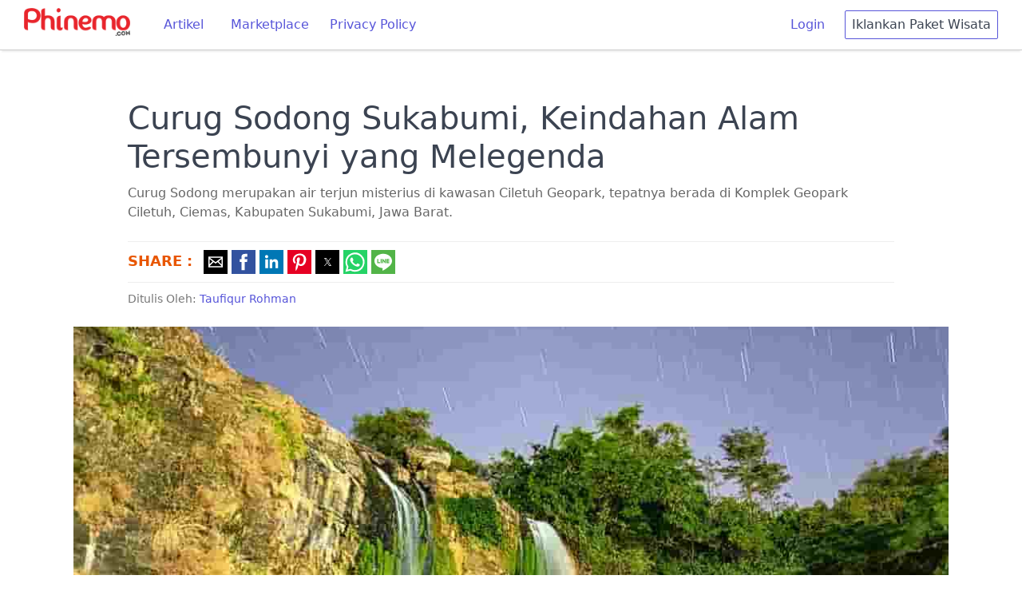

--- FILE ---
content_type: text/html; charset=utf-8
request_url: https://phinemo.com/curug-sodong-sukabumi-keindahan-alam-tersembunyi-yang-melegenda/
body_size: 13063
content:
<!DOCTYPE html>
<html amp lang="id, in" i-amphtml-layout="" transformed="self;v=1">
<head><meta charset=utf-8><style amp-runtime="" i-amphtml-version=012510081644000>html{overflow-x:hidden!important}html.i-amphtml-fie{height:100%!important;width:100%!important}html:not([amp4ads]),html:not([amp4ads]) body{height:auto!important}html:not([amp4ads]) body{margin:0!important}body{-webkit-text-size-adjust:100%;-moz-text-size-adjust:100%;-ms-text-size-adjust:100%;text-size-adjust:100%}html.i-amphtml-singledoc.i-amphtml-embedded{-ms-touch-action:pan-y pinch-zoom;touch-action:pan-y pinch-zoom}html.i-amphtml-fie>body,html.i-amphtml-singledoc>body{overflow:visible!important}html.i-amphtml-fie:not(.i-amphtml-inabox)>body,html.i-amphtml-singledoc:not(.i-amphtml-inabox)>body{position:relative!important}html.i-amphtml-ios-embed-legacy>body{overflow-x:hidden!important;overflow-y:auto!important;position:absolute!important}html.i-amphtml-ios-embed{overflow-y:auto!important;position:static}#i-amphtml-wrapper{overflow-x:hidden!important;overflow-y:auto!important;position:absolute!important;top:0!important;left:0!important;right:0!important;bottom:0!important;margin:0!important;display:block!important}html.i-amphtml-ios-embed.i-amphtml-ios-overscroll,html.i-amphtml-ios-embed.i-amphtml-ios-overscroll>#i-amphtml-wrapper{-webkit-overflow-scrolling:touch!important}#i-amphtml-wrapper>body{position:relative!important;border-top:1px solid transparent!important}#i-amphtml-wrapper+body{visibility:visible}#i-amphtml-wrapper+body .i-amphtml-lightbox-element,#i-amphtml-wrapper+body[i-amphtml-lightbox]{visibility:hidden}#i-amphtml-wrapper+body[i-amphtml-lightbox] .i-amphtml-lightbox-element{visibility:visible}#i-amphtml-wrapper.i-amphtml-scroll-disabled,.i-amphtml-scroll-disabled{overflow-x:hidden!important;overflow-y:hidden!important}amp-instagram{padding:54px 0 0!important;background-color:#fff}amp-iframe iframe{box-sizing:border-box!important}[amp-access][amp-access-hide]{display:none}[subscriptions-dialog],body:not(.i-amphtml-subs-ready) [subscriptions-action],body:not(.i-amphtml-subs-ready) [subscriptions-section]{display:none!important}amp-experiment,amp-live-list>[update]{display:none}amp-list[resizable-children]>.i-amphtml-loading-container.amp-hidden{display:none!important}amp-list [fetch-error],amp-list[load-more] [load-more-button],amp-list[load-more] [load-more-end],amp-list[load-more] [load-more-failed],amp-list[load-more] [load-more-loading]{display:none}amp-list[diffable] div[role="list"]{display:block}amp-story-page,amp-story[standalone]{min-height:1px!important;display:block!important;height:100%!important;margin:0!important;padding:0!important;overflow:hidden!important;width:100%!important}amp-story[standalone]{background-color:#000!important;position:relative!important}amp-story-page{background-color:#757575}amp-story .amp-active>div,amp-story .i-amphtml-loader-background{display:none!important}amp-story-page:not(:first-of-type):not([distance]):not([active]){transform:translateY(1000vh)!important}amp-autocomplete{position:relative!important;display:inline-block!important}amp-autocomplete>input,amp-autocomplete>textarea{padding:.5rem;border:1px solid rgba(0,0,0,.33)}.i-amphtml-autocomplete-results,amp-autocomplete>input,amp-autocomplete>textarea{font-size:1rem;line-height:1.5rem}[amp-fx^="fly-in"]{visibility:hidden}amp-script[nodom],amp-script[sandboxed]{position:fixed!important;top:0!important;width:1px!important;height:1px!important;overflow:hidden!important;visibility:hidden}[hidden]{display:none!important}.i-amphtml-element{display:inline-block}.i-amphtml-blurry-placeholder{transition:opacity .3s cubic-bezier(.0,.0,.2,1)!important;pointer-events:none}[layout=nodisplay]:not(.i-amphtml-element){display:none!important}.i-amphtml-layout-fixed,[layout=fixed][width][height]:not(.i-amphtml-layout-fixed){display:inline-block;position:relative}.i-amphtml-layout-responsive,[layout=responsive][width][height]:not(.i-amphtml-layout-responsive),[width][height][heights]:not([layout]):not(.i-amphtml-layout-responsive),[width][height][sizes]:not(img):not([layout]):not(.i-amphtml-layout-responsive){display:block;position:relative}.i-amphtml-layout-intrinsic,[layout=intrinsic][width][height]:not(.i-amphtml-layout-intrinsic){display:inline-block;position:relative;max-width:100%}.i-amphtml-layout-intrinsic .i-amphtml-sizer{max-width:100%}.i-amphtml-intrinsic-sizer{max-width:100%;display:block!important}.i-amphtml-layout-container,.i-amphtml-layout-fixed-height,[layout=container],[layout=fixed-height][height]:not(.i-amphtml-layout-fixed-height){display:block;position:relative}.i-amphtml-layout-fill,.i-amphtml-layout-fill.i-amphtml-notbuilt,[layout=fill]:not(.i-amphtml-layout-fill),body noscript>*{display:block;overflow:hidden!important;position:absolute;top:0;left:0;bottom:0;right:0}body noscript>*{position:absolute!important;width:100%;height:100%;z-index:2}body noscript{display:inline!important}.i-amphtml-layout-flex-item,[layout=flex-item]:not(.i-amphtml-layout-flex-item){display:block;position:relative;-ms-flex:1 1 auto;flex:1 1 auto}.i-amphtml-layout-fluid{position:relative}.i-amphtml-layout-size-defined{overflow:hidden!important}.i-amphtml-layout-awaiting-size{position:absolute!important;top:auto!important;bottom:auto!important}i-amphtml-sizer{display:block!important}@supports (aspect-ratio:1/1){i-amphtml-sizer.i-amphtml-disable-ar{display:none!important}}.i-amphtml-blurry-placeholder,.i-amphtml-fill-content{display:block;height:0;max-height:100%;max-width:100%;min-height:100%;min-width:100%;width:0;margin:auto}.i-amphtml-layout-size-defined .i-amphtml-fill-content{position:absolute;top:0;left:0;bottom:0;right:0}.i-amphtml-replaced-content,.i-amphtml-screen-reader{padding:0!important;border:none!important}.i-amphtml-screen-reader{position:fixed!important;top:0!important;left:0!important;width:4px!important;height:4px!important;opacity:0!important;overflow:hidden!important;margin:0!important;display:block!important;visibility:visible!important}.i-amphtml-screen-reader~.i-amphtml-screen-reader{left:8px!important}.i-amphtml-screen-reader~.i-amphtml-screen-reader~.i-amphtml-screen-reader{left:12px!important}.i-amphtml-screen-reader~.i-amphtml-screen-reader~.i-amphtml-screen-reader~.i-amphtml-screen-reader{left:16px!important}.i-amphtml-unresolved{position:relative;overflow:hidden!important}.i-amphtml-select-disabled{-webkit-user-select:none!important;-ms-user-select:none!important;user-select:none!important}.i-amphtml-notbuilt,[layout]:not(.i-amphtml-element),[width][height][heights]:not([layout]):not(.i-amphtml-element),[width][height][sizes]:not(img):not([layout]):not(.i-amphtml-element){position:relative;overflow:hidden!important;color:transparent!important}.i-amphtml-notbuilt:not(.i-amphtml-layout-container)>*,[layout]:not([layout=container]):not(.i-amphtml-element)>*,[width][height][heights]:not([layout]):not(.i-amphtml-element)>*,[width][height][sizes]:not([layout]):not(.i-amphtml-element)>*{display:none}amp-img:not(.i-amphtml-element)[i-amphtml-ssr]>img.i-amphtml-fill-content{display:block}.i-amphtml-notbuilt:not(.i-amphtml-layout-container),[layout]:not([layout=container]):not(.i-amphtml-element),[width][height][heights]:not([layout]):not(.i-amphtml-element),[width][height][sizes]:not(img):not([layout]):not(.i-amphtml-element){color:transparent!important;line-height:0!important}.i-amphtml-ghost{visibility:hidden!important}.i-amphtml-element>[placeholder],[layout]:not(.i-amphtml-element)>[placeholder],[width][height][heights]:not([layout]):not(.i-amphtml-element)>[placeholder],[width][height][sizes]:not([layout]):not(.i-amphtml-element)>[placeholder]{display:block;line-height:normal}.i-amphtml-element>[placeholder].amp-hidden,.i-amphtml-element>[placeholder].hidden{visibility:hidden}.i-amphtml-element:not(.amp-notsupported)>[fallback],.i-amphtml-layout-container>[placeholder].amp-hidden,.i-amphtml-layout-container>[placeholder].hidden{display:none}.i-amphtml-layout-size-defined>[fallback],.i-amphtml-layout-size-defined>[placeholder]{position:absolute!important;top:0!important;left:0!important;right:0!important;bottom:0!important;z-index:1}amp-img[i-amphtml-ssr]:not(.i-amphtml-element)>[placeholder]{z-index:auto}.i-amphtml-notbuilt>[placeholder]{display:block!important}.i-amphtml-hidden-by-media-query{display:none!important}.i-amphtml-element-error{background:red!important;color:#fff!important;position:relative!important}.i-amphtml-element-error:before{content:attr(error-message)}i-amp-scroll-container,i-amphtml-scroll-container{position:absolute;top:0;left:0;right:0;bottom:0;display:block}i-amp-scroll-container.amp-active,i-amphtml-scroll-container.amp-active{overflow:auto;-webkit-overflow-scrolling:touch}.i-amphtml-loading-container{display:block!important;pointer-events:none;z-index:1}.i-amphtml-notbuilt>.i-amphtml-loading-container{display:block!important}.i-amphtml-loading-container.amp-hidden{visibility:hidden}.i-amphtml-element>[overflow]{cursor:pointer;position:relative;z-index:2;visibility:hidden;display:initial;line-height:normal}.i-amphtml-layout-size-defined>[overflow]{position:absolute}.i-amphtml-element>[overflow].amp-visible{visibility:visible}template{display:none!important}.amp-border-box,.amp-border-box *,.amp-border-box :after,.amp-border-box :before{box-sizing:border-box}amp-pixel{display:none!important}amp-analytics,amp-auto-ads,amp-story-auto-ads{position:fixed!important;top:0!important;width:1px!important;height:1px!important;overflow:hidden!important;visibility:hidden}amp-story{visibility:hidden!important}html.i-amphtml-fie>amp-analytics{position:initial!important}[visible-when-invalid]:not(.visible),form [submit-error],form [submit-success],form [submitting]{display:none}amp-accordion{display:block!important}@media (min-width:1px){:where(amp-accordion>section)>:first-child{margin:0;background-color:#efefef;padding-right:20px;border:1px solid #dfdfdf}:where(amp-accordion>section)>:last-child{margin:0}}amp-accordion>section{float:none!important}amp-accordion>section>*{float:none!important;display:block!important;overflow:hidden!important;position:relative!important}amp-accordion,amp-accordion>section{margin:0}amp-accordion:not(.i-amphtml-built)>section>:last-child{display:none!important}amp-accordion:not(.i-amphtml-built)>section[expanded]>:last-child{display:block!important}</style><meta name=viewport content="width=device-width,minimum-scale=1"><meta name=robots content="index, follow"><meta name=robots content=max-image-preview:large><meta name=description content="Curug Sodong merupakan air terjun misterius di kawasan Ciletuh Geopark, tepatnya berada di Komplek Geopark Ciletuh, Ciemas, Kabupaten Sukabumi, Jawa Barat."><meta name=robots content="index, follow, max-snippet:-1, max-image-preview:large, max-video-preview:-1"><meta property=og:locale content=en_US><meta property=og:type content=article><meta property=og:title content="Curug Sodong Sukabumi, Keindahan Alam Tersembunyi yang Melegenda"><meta property=og:description content="Curug Sodong merupakan air terjun misterius di kawasan Ciletuh Geopark, tepatnya berada di Komplek Geopark Ciletuh, Ciemas, Kabupaten Sukabumi, Jawa Barat."><meta property=og:url content="https://phinemo.com/curug-sodong-sukabumi-keindahan-alam-tersembunyi-yang-melegenda/"><meta property=og:site_name content=Phinemo.com><meta property=article:publisher content="https://www.facebook.com/phinemocom"><meta property=article:published_time content="2020-04-13T05:15:43+00:00"><meta property=article:modified_time content="2020-04-13T05:15:44+00:00"><meta property=og:image content="https://phinemo.com/wp-content/uploads/2020/04/66410399_156265635535893_2919480349646407631_n-min.jpg"><meta property=og:image:width content=1080><meta property=og:image:height content=1350><meta property=fb:app_id content=462072277471029><meta name=twitter:card content=summary_large_image><meta name=twitter:creator content="@phinemocom"><meta name=twitter:site content="@phinemocom"><meta name=twitter:label1 content="Written by"><meta name=twitter:data1 content="Taufiqur Rohman"><meta name=twitter:label2 content="Est. reading time"><meta name=twitter:data2 content="2 minutes"><meta name=generator content="WordPress 6.8.1"><meta name=generator content="AMP Plugin v2.0.8; mode=standard"><meta name=msapplication-TileImage content="https://phinemo.com/wp-content/uploads/2019/05/cropped-unnamed-270x270.jpg"><title>Curug Sodong Sukabumi, Keindahan Alam Tersembunyi yang Melegenda</title><link rel=preconnect href="https://cdn.ampproject.org"><link rel=preload as=script href="https://cdn.ampproject.org/v0.js"><link as=script href="https://cdn.ampproject.org/v0.js" rel=preload><style amp-custom="">html{font-family:sans-serif;-webkit-text-size-adjust:100%;-ms-text-size-adjust:100%}body{margin:0}header,section{display:block}h1{font-size:2em;margin:.67em 0}figcaption,figure{display:block}a{background-color:transparent;-webkit-text-decoration-skip:objects}a:active,a:hover{outline-width:0}strong{font-weight:inherit}strong{font-weight:bolder}amp-img,amp-anim{border-style:none}button{font-family:inherit;font-size:inherit;line-height:inherit;margin:0}button{overflow:visible}button{text-transform:none}[type="reset"],[type="submit"],button,html [type="button"]{-webkit-appearance:button}[type="button"]::-moz-focus-inner,[type="reset"]::-moz-focus-inner,[type="submit"]::-moz-focus-inner,button::-moz-focus-inner{border-style:none;padding:0}[type="checkbox"],[type="radio"]{box-sizing:border-box;padding:0}[type="number"]::-webkit-inner-spin-button,[type="number"]::-webkit-outer-spin-button{height:auto}[type="search"]{-webkit-appearance:textfield;outline-offset:-2px}[type="search"]::-webkit-search-cancel-button,[type="search"]::-webkit-search-decoration{-webkit-appearance:none}::-webkit-file-upload-button{-webkit-appearance:button;font:inherit}[hidden]{display:none}*,::after,::before{box-sizing:inherit}html{box-sizing:border-box;font-size:20px;line-height:1.5;-webkit-tap-highlight-color:transparent}body{background:#fff;color:#3b4351;font-family:-apple-system,system-ui,BlinkMacSystemFont,"Segoe UI",Roboto,"Helvetica Neue",sans-serif;font-size:.8rem;overflow-x:hidden;text-rendering:optimizeLegibility}a{color:#5755d9;outline:0;text-decoration:none}a:focus{box-shadow:0 0 0 .1rem rgba(87,85,217,.2)}a:active,a:focus,a:hover{color:#302ecd;text-decoration:underline}a:visited{color:#807fe2}h1,h3,h4{color:inherit;font-weight:500;line-height:1.2;margin-bottom:.5em;margin-top:0}h1{font-size:2rem}h3{font-size:1.4rem}h4{font-size:1.2rem}p{margin:0 0 1.2rem}a{-webkit-text-decoration-skip:ink edges;text-decoration-skip:ink edges}ul{margin:.8rem 0 .8rem .8rem;padding:0}ul ul{margin:.8rem 0 .8rem .8rem}ul li{margin-top:.4rem}ul{list-style:disc inside}ul ul{list-style-type:circle}.btn{-webkit-appearance:none;-moz-appearance:none;appearance:none;background:#fff;border:.05rem solid #5755d9;border-radius:.1rem;color:#5755d9;cursor:pointer;display:inline-block;font-size:.8rem;height:1.8rem;line-height:1.2rem;outline:0;padding:.25rem .4rem;text-align:center;text-decoration:none;transition:background .2s , border .2s , box-shadow .2s , color .2s;-webkit-user-select:none;-moz-user-select:none;-ms-user-select:none;user-select:none;vertical-align:middle;white-space:nowrap}.btn:focus{box-shadow:0 0 0 .1rem rgba(87,85,217,.2)}.btn:focus,.btn:hover{background:#f1f1fc;border-color:#4b48d6;text-decoration:none}.btn:active{background:#4b48d6;border-color:#3634d2;color:#fff;text-decoration:none}.btn:disabled,.btn[disabled]{cursor:default;opacity:.5;pointer-events:none}.btn.btn-link{background:0 0;border-color:transparent;color:#5755d9}.btn.btn-link:active,.btn.btn-link:focus,.btn.btn-link:hover{color:#302ecd}.container{margin-left:auto;margin-right:auto;padding-left:.4rem;padding-right:.4rem;width:100%}.container.grid-lg{max-width:976px}.container.grid-mda{max-width:700px}@media (max-width:840px){.hide-md{display:none}}.navbar{align-items:stretch;display:flex;display:-ms-flexbox;-ms-flex-align:stretch;-ms-flex-pack:justify;-ms-flex-wrap:wrap;flex-wrap:wrap;justify-content:space-between}.navbar .navbar-section{align-items:center;display:flex;display:-ms-flexbox;-ms-flex:1 0 0;flex:1 0 0;-ms-flex-align:center}.navbar .navbar-section:not(:first-child):last-child{-ms-flex-pack:end;justify-content:flex-end}.navbar .navbar-center{align-items:center;display:flex;display:-ms-flexbox;-ms-flex:0 0 auto;flex:0 0 auto;-ms-flex-align:center}.chip{align-items:center;background:#eef0f3;border-radius:5rem;display:inline-flex;display:-ms-inline-flexbox;-ms-flex-align:center;font-size:90%;height:1.2rem;line-height:.8rem;margin:.1rem;max-width:320px;overflow:hidden;padding:.2rem .4rem;text-decoration:none;text-overflow:ellipsis;vertical-align:middle;white-space:nowrap}@keyframes loading{0%{transform:rotate(0)}100%{transform:rotate(360deg)}}@keyframes slide-down{0%{opacity:0;transform:translateY(-1.6rem)}100%{opacity:1;transform:translateY(0)}}.text-dark{color:#3b4351}a.text-dark:focus,a.text-dark:hover{color:#303742}a.text-dark:visited{color:#455060}.text-error{color:#e85600}a.text-error:focus,a.text-error:hover{color:#cf4d00}a.text-error:visited{color:#ff6003}.ml-2{margin-left:.4rem}.mr-2{margin-right:.4rem}.mt-2{margin-top:.4rem}.text-bold{font-weight:700}.fixed-container{position:relative;width:100%;height:500px}.fixed-container-rekomendasi{position:relative;height:200px}amp-img.cover img{object-fit:cover}.sticky{position:fixed;top:0;width:100%;z-index:1000}.wp-block-image,figure{margin:30px 0}.menu-desktop{border-bottom:1px solid #ccc;padding:10px 30px;margin-bottom:50px;background-color:#fff;box-shadow:0 4px 2px -2px #eee}.metadesc{font-size:16px;color:#666;margin-top:-10px}.author{font-size:14px;color:#777;margin-top:10px}.bagikan{border-top:1px solid #eee;border-bottom:1px solid #eee;padding:10px 0 3px 0}figcaption{font-size:12px;color:#666;text-align:center}amp-img:is([sizes="auto" i], [sizes^="auto," i]),amp-anim:is([sizes="auto" i], [sizes^="auto," i]){contain-intrinsic-size:3000px 1500px}amp-img.amp-wp-enforced-sizes[layout="intrinsic"]>img,amp-anim.amp-wp-enforced-sizes[layout="intrinsic"]>img{object-fit:contain}:where(.wp-block-button__link){border-radius:9999px;box-shadow:none;padding:calc(.667em + 2px) calc(1.333em + 2px);text-decoration:none}:root :where(.wp-block-button .wp-block-button__link.is-style-outline),:root :where(.wp-block-button.is-style-outline>.wp-block-button__link){border:2px solid;padding:.667em 1.333em}:root :where(.wp-block-button .wp-block-button__link.is-style-outline:not(.has-text-color)),:root :where(.wp-block-button.is-style-outline>.wp-block-button__link:not(.has-text-color)){color:currentColor}:root :where(.wp-block-button .wp-block-button__link.is-style-outline:not(.has-background)),:root :where(.wp-block-button.is-style-outline>.wp-block-button__link:not(.has-background)){background-color:initial;background-image:none}:where(.wp-block-columns){margin-bottom:1.75em}:where(.wp-block-columns.has-background){padding:1.25em 2.375em}:where(.wp-block-post-comments input[type=submit]){border:none}:where(.wp-block-cover-image:not(.has-text-color)),:where(.wp-block-cover:not(.has-text-color)){color:#fff}:where(.wp-block-cover-image.is-light:not(.has-text-color)),:where(.wp-block-cover.is-light:not(.has-text-color)){color:#000}:root :where(.wp-block-cover h1:not(.has-text-color)),:root :where(.wp-block-cover h2:not(.has-text-color)),:root :where(.wp-block-cover h3:not(.has-text-color)),:root :where(.wp-block-cover h4:not(.has-text-color)),:root :where(.wp-block-cover h5:not(.has-text-color)),:root :where(.wp-block-cover h6:not(.has-text-color)),:root :where(.wp-block-cover p:not(.has-text-color)){color:inherit}:where(.wp-block-file){margin-bottom:1.5em}:where(.wp-block-file__button){border-radius:2em;display:inline-block;padding:.5em 1em}:where(.wp-block-file__button):is(a):active,:where(.wp-block-file__button):is(a):focus,:where(.wp-block-file__button):is(a):hover,:where(.wp-block-file__button):is(a):visited{box-shadow:none;color:#fff;opacity:.85;text-decoration:none}:where(.wp-block-group.wp-block-group-is-layout-constrained){position:relative}.wp-block-image>a,.wp-block-image>figure>a{display:inline-block}.wp-block-image amp-img,.wp-block-image amp-anim{box-sizing:border-box;height:auto;max-width:100%;vertical-align:bottom}.wp-block-image[data-amp-original-style*="border-radius"] amp-img,.wp-block-image[data-amp-original-style*="border-radius"] amp-anim,.wp-block-image[data-amp-original-style*="border-radius"]>a{border-radius:inherit}.wp-block-image :where(figcaption){margin-bottom:1em;margin-top:.5em}.wp-block-image figure{margin:0}@keyframes show-content-image{0%{visibility:hidden}99%{visibility:hidden}to{visibility:visible}}@keyframes turn-on-visibility{0%{opacity:0}to{opacity:1}}@keyframes turn-off-visibility{0%{opacity:1;visibility:visible}99%{opacity:0;visibility:visible}to{opacity:0;visibility:hidden}}@keyframes lightbox-zoom-in{0%{transform:translate(calc(( -100vw + var(--wp--lightbox-scrollbar-width) ) / 2 + var(--wp--lightbox-initial-left-position)),calc(-50vh + var(--wp--lightbox-initial-top-position))) scale(var(--wp--lightbox-scale))}to{transform:translate(-50%,-50%) scale(1)}}@keyframes lightbox-zoom-out{0%{transform:translate(-50%,-50%) scale(1);visibility:visible}99%{visibility:visible}to{transform:translate(calc(( -100vw + var(--wp--lightbox-scrollbar-width) ) / 2 + var(--wp--lightbox-initial-left-position)),calc(-50vh + var(--wp--lightbox-initial-top-position))) scale(var(--wp--lightbox-scale));visibility:hidden}}:where(.wp-block-latest-comments:not([data-amp-original-style*=line-height] .wp-block-latest-comments__comment)){line-height:1.1}:where(.wp-block-latest-comments:not([data-amp-original-style*=line-height] .wp-block-latest-comments__comment-excerpt p)){line-height:1.8}:root :where(.wp-block-latest-posts.is-grid){padding:0}:root :where(.wp-block-latest-posts.wp-block-latest-posts__list){padding-left:0}ul{box-sizing:border-box}:root :where(.wp-block-list.has-background){padding:1.25em 2.375em}:where(.wp-block-navigation.has-background .wp-block-navigation-item a:not(.wp-element-button)),:where(.wp-block-navigation.has-background .wp-block-navigation-submenu a:not(.wp-element-button)){padding:.5em 1em}:where(.wp-block-navigation .wp-block-navigation__submenu-container .wp-block-navigation-item a:not(.wp-element-button)),:where(.wp-block-navigation .wp-block-navigation__submenu-container .wp-block-navigation-submenu a:not(.wp-element-button)),:where(.wp-block-navigation .wp-block-navigation__submenu-container .wp-block-navigation-submenu button.wp-block-navigation-item__content),:where(.wp-block-navigation .wp-block-navigation__submenu-container .wp-block-pages-list__item button.wp-block-navigation-item__content){padding:.5em 1em}@keyframes overlay-menu__fade-in-animation{0%{opacity:0;transform:translateY(.5em)}to{opacity:1;transform:translateY(0)}}:root :where(p.has-background){padding:1.25em 2.375em}:where(p.has-text-color:not(.has-link-color)) a{color:inherit}:where(.wp-block-post-excerpt){box-sizing:border-box;margin-bottom:var(--wp--style--block-gap);margin-top:var(--wp--style--block-gap)}:where(.wp-block-preformatted.has-background){padding:1.25em 2.375em}:where(.wp-block-search__button){border:1px solid #ccc;padding:6px 10px}:where(.wp-block-search__input){font-family:inherit;font-size:inherit;font-style:inherit;font-weight:inherit;letter-spacing:inherit;line-height:inherit;text-transform:inherit}:where(.wp-block-search__button-inside .wp-block-search__inside-wrapper){border:1px solid #949494;box-sizing:border-box;padding:4px}:where(.wp-block-search__button-inside .wp-block-search__inside-wrapper) :where(.wp-block-search__button){padding:4px 8px}:root :where(.wp-block-separator.is-style-dots){height:auto;line-height:1;text-align:center}:root :where(.wp-block-separator.is-style-dots):before{color:currentColor;content:"···";font-family:serif;font-size:1.5em;letter-spacing:2em;padding-left:2em}:root :where(.wp-block-site-logo.is-style-rounded){border-radius:9999px}:root :where(.wp-block-social-links .wp-social-link a){padding:.25em}:root :where(.wp-block-social-links.is-style-logos-only .wp-social-link a){padding:0}:root :where(.wp-block-social-links.is-style-pill-shape .wp-social-link a){padding-left:.6666666667em;padding-right:.6666666667em}:root :where(.wp-block-tag-cloud.is-style-outline){display:flex;flex-wrap:wrap;gap:1ch}:root :where(.wp-block-tag-cloud.is-style-outline a){border:1px solid;margin-right:0;padding:1ch 2ch}:root:not(#_):not(#_):not(#_):not(#_):not(#_):not(#_):not(#_):not(#_) :where(.wp-block-tag-cloud.is-style-outline a){font-size:unset;text-decoration:none}:root :where(.wp-block-table-of-contents){box-sizing:border-box}:where(.wp-block-term-description){box-sizing:border-box;margin-bottom:var(--wp--style--block-gap);margin-top:var(--wp--style--block-gap)}:where(pre.wp-block-verse){font-family:inherit}:root{--wp--preset--font-size--normal:16px;--wp--preset--font-size--huge:42px}html :where(.has-border-color){border-style:solid}html :where([data-amp-original-style*=border-top-color]){border-top-style:solid}html :where([data-amp-original-style*=border-right-color]){border-right-style:solid}html :where([data-amp-original-style*=border-bottom-color]){border-bottom-style:solid}html :where([data-amp-original-style*=border-left-color]){border-left-style:solid}html :where([data-amp-original-style*=border-width]){border-style:solid}html :where([data-amp-original-style*=border-top-width]){border-top-style:solid}html :where([data-amp-original-style*=border-right-width]){border-right-style:solid}html :where([data-amp-original-style*=border-bottom-width]){border-bottom-style:solid}html :where([data-amp-original-style*=border-left-width]){border-left-style:solid}html :where(amp-img[class*=wp-image-]),html :where(amp-anim[class*=wp-image-]){height:auto;max-width:100%}:where(figure){margin:0 0 1em}html :where(.is-position-sticky){--wp-admin--admin-bar--position-offset:var(--wp-admin--admin-bar--height,0)}@media screen and (max-width:600px){html :where(.is-position-sticky){--wp-admin--admin-bar--position-offset:0}}:root{--wp--preset--aspect-ratio--square:1;--wp--preset--aspect-ratio--4-3:4/3;--wp--preset--aspect-ratio--3-4:3/4;--wp--preset--aspect-ratio--3-2:3/2;--wp--preset--aspect-ratio--2-3:2/3;--wp--preset--aspect-ratio--16-9:16/9;--wp--preset--aspect-ratio--9-16:9/16;--wp--preset--color--black:#000;--wp--preset--color--cyan-bluish-gray:#abb8c3;--wp--preset--color--white:#fff;--wp--preset--color--pale-pink:#f78da7;--wp--preset--color--vivid-red:#cf2e2e;--wp--preset--color--luminous-vivid-orange:#ff6900;--wp--preset--color--luminous-vivid-amber:#fcb900;--wp--preset--color--light-green-cyan:#7bdcb5;--wp--preset--color--vivid-green-cyan:#00d084;--wp--preset--color--pale-cyan-blue:#8ed1fc;--wp--preset--color--vivid-cyan-blue:#0693e3;--wp--preset--color--vivid-purple:#9b51e0;--wp--preset--gradient--vivid-cyan-blue-to-vivid-purple:linear-gradient(135deg,rgba(6,147,227,1) 0%,#9b51e0 100%);--wp--preset--gradient--light-green-cyan-to-vivid-green-cyan:linear-gradient(135deg,#7adcb4 0%,#00d082 100%);--wp--preset--gradient--luminous-vivid-amber-to-luminous-vivid-orange:linear-gradient(135deg,rgba(252,185,0,1) 0%,rgba(255,105,0,1) 100%);--wp--preset--gradient--luminous-vivid-orange-to-vivid-red:linear-gradient(135deg,rgba(255,105,0,1) 0%,#cf2e2e 100%);--wp--preset--gradient--very-light-gray-to-cyan-bluish-gray:linear-gradient(135deg,#eee 0%,#a9b8c3 100%);--wp--preset--gradient--cool-to-warm-spectrum:linear-gradient(135deg,#4aeadc 0%,#9778d1 20%,#cf2aba 40%,#ee2c82 60%,#fb6962 80%,#fef84c 100%);--wp--preset--gradient--blush-light-purple:linear-gradient(135deg,#ffceec 0%,#9896f0 100%);--wp--preset--gradient--blush-bordeaux:linear-gradient(135deg,#fecda5 0%,#fe2d2d 50%,#6b003e 100%);--wp--preset--gradient--luminous-dusk:linear-gradient(135deg,#ffcb70 0%,#c751c0 50%,#4158d0 100%);--wp--preset--gradient--pale-ocean:linear-gradient(135deg,#fff5cb 0%,#b6e3d4 50%,#33a7b5 100%);--wp--preset--gradient--electric-grass:linear-gradient(135deg,#caf880 0%,#71ce7e 100%);--wp--preset--gradient--midnight:linear-gradient(135deg,#020381 0%,#2874fc 100%);--wp--preset--font-size--small:13px;--wp--preset--font-size--medium:20px;--wp--preset--font-size--large:36px;--wp--preset--font-size--x-large:42px;--wp--preset--spacing--20:.44rem;--wp--preset--spacing--30:.67rem;--wp--preset--spacing--40:1rem;--wp--preset--spacing--50:1.5rem;--wp--preset--spacing--60:2.25rem;--wp--preset--spacing--70:3.38rem;--wp--preset--spacing--80:5.06rem;--wp--preset--shadow--natural:6px 6px 9px rgba(0,0,0,.2);--wp--preset--shadow--deep:12px 12px 50px rgba(0,0,0,.4);--wp--preset--shadow--sharp:6px 6px 0 rgba(0,0,0,.2);--wp--preset--shadow--outlined:6px 6px 0 -3px rgba(255,255,255,1) , 6px 6px rgba(0,0,0,1);--wp--preset--shadow--crisp:6px 6px 0 rgba(0,0,0,1)}:where(.is-layout-flex){gap:.5em}:where(.is-layout-grid){gap:.5em}:where(.wp-block-columns.is-layout-flex){gap:2em}:where(.wp-block-columns.is-layout-grid){gap:2em}:where(.wp-block-post-template.is-layout-flex){gap:1.25em}:where(.wp-block-post-template.is-layout-grid){gap:1.25em}:where(.wp-block-post-template.is-layout-flex){gap:1.25em}:where(.wp-block-post-template.is-layout-grid){gap:1.25em}:where(.wp-block-columns.is-layout-flex){gap:2em}:where(.wp-block-columns.is-layout-grid){gap:2em}:root :where(.wp-block-pullquote){font-size:1.5em;line-height:1.6}:root:not(#_):not(#_):not(#_):not(#_):not(#_) .amp-wp-6a19fc1{display:inline-block}:root:not(#_):not(#_):not(#_):not(#_):not(#_) .amp-wp-cb45893{display:none}:root:not(#_):not(#_):not(#_):not(#_):not(#_) .amp-wp-7175d87{margin-right:25px}:root:not(#_):not(#_):not(#_):not(#_):not(#_) .amp-wp-3a78f79{margin-top:100px}:root:not(#_):not(#_):not(#_):not(#_):not(#_) .amp-wp-b31caf2{font-size:40px}:root:not(#_):not(#_):not(#_):not(#_):not(#_) .amp-wp-d28701a{margin-bottom:50px;width:1096px;margin-left:-68px}:root:not(#_):not(#_):not(#_):not(#_):not(#_) .amp-wp-5706ba8{text-align:center;margin:20px 0}:root:not(#_):not(#_):not(#_):not(#_):not(#_) .amp-wp-e539aba{margin-bottom:50px}:root:not(#_):not(#_):not(#_):not(#_):not(#_) .amp-wp-01d245a{vertical-align:top;font-size:18px}:root:not(#_):not(#_):not(#_):not(#_):not(#_) .amp-wp-e9fa4f1{width:40%;vertical-align:top;overflow:hidden}:root:not(#_):not(#_):not(#_):not(#_):not(#_) .amp-wp-a42e9da{white-space:normal;padding:10px 10px 0 0;font-size:16px}</style><style amp-boilerplate="">body{-webkit-animation:-amp-start 8s steps(1,end) 0s 1 normal both;-moz-animation:-amp-start 8s steps(1,end) 0s 1 normal both;-ms-animation:-amp-start 8s steps(1,end) 0s 1 normal both;animation:-amp-start 8s steps(1,end) 0s 1 normal both}@-webkit-keyframes -amp-start{from{visibility:hidden}to{visibility:visible}}@-moz-keyframes -amp-start{from{visibility:hidden}to{visibility:visible}}@-ms-keyframes -amp-start{from{visibility:hidden}to{visibility:visible}}@-o-keyframes -amp-start{from{visibility:hidden}to{visibility:visible}}@keyframes -amp-start{from{visibility:hidden}to{visibility:visible}}</style><script async src="https://cdn.ampproject.org/v0.js"></script><script async custom-element=amp-ad src="https://cdn.ampproject.org/v0/amp-ad-0.1.js"></script><script async custom-element=amp-analytics src="https://cdn.ampproject.org/v0/amp-analytics-0.1.js"></script><script src="https://cdn.ampproject.org/v0/amp-anim-0.1.js" async custom-element=amp-anim></script><script src="https://cdn.ampproject.org/v0/amp-auto-ads-0.1.js" async custom-element=amp-auto-ads></script><script src="https://cdn.ampproject.org/v0/amp-carousel-0.2.js" async custom-element=amp-carousel></script><script src="https://cdn.ampproject.org/v0/amp-sidebar-0.1.js" async custom-element=amp-sidebar></script><script src="https://cdn.ampproject.org/v0/amp-social-share-0.1.js" async custom-element=amp-social-share></script><link rel="shortcut icon" href="/marketplace/logo/xfavicon.png.pagespeed.ic.DbCou4_GAu.webp" type="image/x-icon"><link rel=icon href="/wp-content/uploads/2019/05/xcropped-unnamed-32x32.jpg.pagespeed.ic.nerD6K7XeE.webp" sizes=32x32><link rel=icon href="/wp-content/uploads/2019/05/xcropped-unnamed-192x192.jpg.pagespeed.ic.BeuZmHkBZG.webp" sizes=192x192><title>Curug Sodong Sukabumi, Keindahan Alam Tersembunyi yang Melegenda</title><link rel=canonical href="https://phinemo.com/curug-sodong-sukabumi-keindahan-alam-tersembunyi-yang-melegenda/"><script type="application/ld+json" class=yoast-schema-graph>{"@context":"https://schema.org","@graph":[{"@type":"Organization","@id":"https://phinemo.com/#organization","name":"Phinemo Kreasi Media, PT","url":"https://phinemo.com/","sameAs":["https://www.facebook.com/phinemocom","https://instagram.com/phinemocom/","https://twitter.com/phinemocom"],"logo":{"@type":"ImageObject","@id":"https://phinemo.com/#logo","inLanguage":"en-US","url":"https://phinemo.com/wp-content/uploads/2017/08/logo-phinemo-2-1024x327-1.png","width":1024,"height":327,"caption":"Phinemo Kreasi Media, PT"},"image":{"@id":"https://phinemo.com/#logo"}},{"@type":"WebSite","@id":"https://phinemo.com/#website","url":"https://phinemo.com/","name":"Phinemo.com","description":"Indonesia&#039;s Leading Online Travel Media","publisher":{"@id":"https://phinemo.com/#organization"},"potentialAction":[{"@type":"SearchAction","target":"https://phinemo.com/?s={search_term_string}","query-input":"required name=search_term_string"}],"inLanguage":"en-US"},{"@type":"ImageObject","@id":"https://phinemo.com/curug-sodong-sukabumi-keindahan-alam-tersembunyi-yang-melegenda/#primaryimage","inLanguage":"en-US","url":"https://phinemo.com/wp-content/uploads/2020/04/66410399_156265635535893_2919480349646407631_n-min.jpg","width":1080,"height":1350,"caption":"Curug Sodong Sukabumi, keindahan alam yang misterius dan melegenda (Instagram/purwedi_kurniawan)."},{"@type":"WebPage","@id":"https://phinemo.com/curug-sodong-sukabumi-keindahan-alam-tersembunyi-yang-melegenda/#webpage","url":"https://phinemo.com/curug-sodong-sukabumi-keindahan-alam-tersembunyi-yang-melegenda/","name":"Curug Sodong Sukabumi, Keindahan Alam Tersembunyi yang Melegenda","isPartOf":{"@id":"https://phinemo.com/#website"},"primaryImageOfPage":{"@id":"https://phinemo.com/curug-sodong-sukabumi-keindahan-alam-tersembunyi-yang-melegenda/#primaryimage"},"datePublished":"2020-04-13T05:15:43+00:00","dateModified":"2020-04-13T05:15:44+00:00","description":"Curug Sodong merupakan air terjun misterius di kawasan Ciletuh Geopark, tepatnya berada di Komplek Geopark Ciletuh, Ciemas, Kabupaten Sukabumi, Jawa Barat.","breadcrumb":{"@id":"https://phinemo.com/curug-sodong-sukabumi-keindahan-alam-tersembunyi-yang-melegenda/#breadcrumb"},"inLanguage":"en-US","potentialAction":[{"@type":"ReadAction","target":["https://phinemo.com/curug-sodong-sukabumi-keindahan-alam-tersembunyi-yang-melegenda/"]}]},{"@type":"BreadcrumbList","@id":"https://phinemo.com/curug-sodong-sukabumi-keindahan-alam-tersembunyi-yang-melegenda/#breadcrumb","itemListElement":[{"@type":"ListItem","position":1,"item":{"@type":"WebPage","@id":"https://phinemo.com/","url":"https://phinemo.com/","name":"Phinemo"}},{"@type":"ListItem","position":2,"item":{"@type":"WebPage","@id":"https://phinemo.com/category/destination/","url":"https://phinemo.com/category/destination/","name":"Destination"}},{"@type":"ListItem","position":3,"item":{"@type":"WebPage","@id":"https://phinemo.com/curug-sodong-sukabumi-keindahan-alam-tersembunyi-yang-melegenda/","url":"https://phinemo.com/curug-sodong-sukabumi-keindahan-alam-tersembunyi-yang-melegenda/","name":"Curug Sodong Sukabumi, Keindahan Alam Tersembunyi yang Melegenda"}}]},{"@type":"Article","@id":"https://phinemo.com/curug-sodong-sukabumi-keindahan-alam-tersembunyi-yang-melegenda/#article","isPartOf":{"@id":"https://phinemo.com/curug-sodong-sukabumi-keindahan-alam-tersembunyi-yang-melegenda/#webpage"},"author":{"@id":"https://phinemo.com/#/schema/person/baac2ba0e8f1778853ee49f4efd51723"},"headline":"Curug Sodong Sukabumi, Keindahan Alam Tersembunyi yang Melegenda","datePublished":"2020-04-13T05:15:43+00:00","dateModified":"2020-04-13T05:15:44+00:00","mainEntityOfPage":{"@id":"https://phinemo.com/curug-sodong-sukabumi-keindahan-alam-tersembunyi-yang-melegenda/#webpage"},"commentCount":0,"publisher":{"@id":"https://phinemo.com/#organization"},"image":{"@id":"https://phinemo.com/curug-sodong-sukabumi-keindahan-alam-tersembunyi-yang-melegenda/#primaryimage"},"keywords":"curug sodong,geopark nasional ciletuh,jawa barat,sukabumi,wisata indonesia","articleSection":"Destination","inLanguage":"en-US","potentialAction":[{"@type":"CommentAction","name":"Comment","target":["https://phinemo.com/curug-sodong-sukabumi-keindahan-alam-tersembunyi-yang-melegenda/#respond"]}]},{"@type":"Person","@id":"https://phinemo.com/#/schema/person/baac2ba0e8f1778853ee49f4efd51723","name":"Taufiqur Rohman","image":{"@type":"ImageObject","@id":"https://phinemo.com/#personlogo","inLanguage":"en-US","url":"https://secure.gravatar.com/avatar/001a40d53d67e450ec77633685b97c3a1fa378fc792c13e35e70ab28204e33c7?s=96&d=mm&r=g","caption":"Taufiqur Rohman"},"description":"A biologist from another dimension"}]}</script><link rel=alternate type="application/rss+xml" title="Phinemo.com » Curug Sodong Sukabumi, Keindahan Alam Tersembunyi yang Melegenda Comments Feed" href="https://phinemo.com/curug-sodong-sukabumi-keindahan-alam-tersembunyi-yang-melegenda/feed/"><link rel="https://api.w.org/" href="https://phinemo.com/wp-json/"><link rel=alternate title=JSON type="application/json" href="https://phinemo.com/wp-json/wp/v2/posts/142093"><link rel=EditURI type="application/rsd+xml" title=RSD href="https://phinemo.com/xmlrpc.php?rsd"><link rel=shortlink href="https://phinemo.com/?p=142093"><link rel=alternate title="oEmbed (JSON)" type="application/json+oembed" href="https://phinemo.com/wp-json/oembed/1.0/embed?url=https%3A%2F%2Fphinemo.com%2Fcurug-sodong-sukabumi-keindahan-alam-tersembunyi-yang-melegenda%2F"><link rel=alternate title="oEmbed (XML)" type="text/xml+oembed" href="https://phinemo.com/wp-json/oembed/1.0/embed?url=https%3A%2F%2Fphinemo.com%2Fcurug-sodong-sukabumi-keindahan-alam-tersembunyi-yang-melegenda%2F&amp;format=xml"><link rel=apple-touch-icon href="/wp-content/uploads/2019/05/xcropped-unnamed-180x180.jpg.pagespeed.ic.BcmnaabHAO.webp"><noscript><style amp-boilerplate="">body{-webkit-animation:none;-moz-animation:none;-ms-animation:none;animation:none}</style></noscript></head>
<body><amp-anim src="https://certify.alexametrics.com/atrk.gif?account=a12lq1hNdI20fn" height=1 width=1 alt="" class="amp-wp-enforced-sizes amp-wp-6a19fc1 i-amphtml-layout-intrinsic i-amphtml-layout-size-defined" layout=intrinsic data-amp-original-style=display:inline-block i-amphtml-layout=intrinsic><i-amphtml-sizer class=i-amphtml-sizer><img alt="" aria-hidden=true class=i-amphtml-intrinsic-sizer role=presentation src="[data-uri]"></i-amphtml-sizer><noscript><img src="https://certify.alexametrics.com/atrk.gif?account=a12lq1hNdI20fn" height=1 width=1 alt="" data-amp-original-style=display:none class=amp-wp-cb45893></noscript></amp-anim>
<amp-auto-ads type=adsense data-ad-client=ca-pub-8698820361276312 class=i-amphtml-layout-container i-amphtml-layout=container>
</amp-auto-ads>
<amp-analytics type=alexametrics class="i-amphtml-layout-fixed i-amphtml-layout-size-defined" style="width:1px;height:1px;" i-amphtml-layout=fixed>
<script type="application/json"> {"vars": { "atrk_acct": "a12lq1hNdI20fn", "domain": "phinemo.com" }}</script>
</amp-analytics>
<amp-analytics type=gtag data-credentials=include class="i-amphtml-layout-fixed i-amphtml-layout-size-defined" style="width:1px;height:1px;" i-amphtml-layout=fixed>
<script type="application/json">
  {
    "vars" : {
      "gtag_id": "UA-57983707-1",
      "config" : {
        "UA-57983707-1": { "groups": "default" }
      }
    }
  }
  </script>
</amp-analytics>
<amp-analytics type=gtag data-credentials=include class="i-amphtml-layout-fixed i-amphtml-layout-size-defined" style="width:1px;height:1px;" i-amphtml-layout=fixed>
<script type="application/json">
	{
	  "vars" : {
		"gtag_id": "G-HQQ0QMPSB7",
		"config" : {
		  "G-HQQ0QMPSB7": { "groups": "default" }
		}
	  }
	}
	</script>
</amp-analytics>
<amp-sidebar id=sidebar-left class="sample-sidebar i-amphtml-layout-nodisplay" layout=nodisplay side=left hidden=hidden i-amphtml-layout=nodisplay>
<h3>Sidebar</h3>
<button on=tap:sidebar-left.close>Close sidebar</button>
<ul>
<li><a href="/article/" class="btn btn-link text-dark mr-2 ml-2">Artikel</a></li>
<li><a href="/privacy-policy/" class="btn btn-link text-dark ml-2">Privacy Policy</a></li>
<li><a href="/produk/register" class="btn text-dark ml-2">Iklankan Paket Wisata</a></li>
<li><a href="/privacy-policy/" class="btn btn-link text-dark ml-2">Privacy Policy</a></li>
</ul>
</amp-sidebar>
<header class="navbar sticky menu-desktop">
<a href="/">
<amp-img src="https://www.phinemo.com/wp-content/themes/projectav2/images/logo-phinemo.png?v223333" width=133.33 height=35 data-amp-original-style="margin-right:25px;" class="amp-wp-7175d87 i-amphtml-layout-fixed i-amphtml-layout-size-defined" style="width:133.33px;height:35px;" i-amphtml-layout=fixed></amp-img>
</a>
<section class=navbar-section>
<a href="/article/" class="btn btn-link text-dark mr-2 ml-2">Artikel</a>
<a href="/produk/" class="btn btn-link text-dark ml-2">Marketplace</a>
<a href="/privacy-policy/" class="btn btn-link text-dark ml-2">Privacy Policy</a>
</section>
<section class=navbar-center>
</section>
<section class=navbar-section>
<a href="/marketplace/login" class="btn btn-link text-dark mr-2">Login</a>
<a href="/produk/register" class="btn text-dark ml-2">Iklankan Paket Wisata</a>
</section>
</header>
<div class="container grid-lg amp-wp-3a78f79" data-amp-original-style="margin-top:100px;">
<h1><a class="hash text-dark hide-md amp-wp-b31caf2" href="/curug-sodong-sukabumi-keindahan-alam-tersembunyi-yang-melegenda/" name="Curug%20Sodong%20Sukabumi,%20Keindahan%20Alam%20Tersembunyi%20yang%20Melegenda" data-amp-original-style="font-size:40px;">Curug Sodong Sukabumi, Keindahan Alam Tersembunyi yang Melegenda</a></h1>
<p class=metadesc>Curug Sodong merupakan air terjun misterius di kawasan Ciletuh Geopark, tepatnya berada di Komplek Geopark Ciletuh, Ciemas, Kabupaten Sukabumi, Jawa Barat.</p>
<div class=bagikan>
<span class="text-error text-bold mr-2 amp-wp-01d245a" data-amp-original-style="vertical-align:top; font-size:18px;">SHARE : </span>
<amp-social-share width=30 height=30 type=email class="i-amphtml-layout-fixed i-amphtml-layout-size-defined" style="width:30px;height:30px;" i-amphtml-layout=fixed></amp-social-share>
<amp-social-share width=30 height=30 type=facebook data-param-app_id=462072277471029 class="i-amphtml-layout-fixed i-amphtml-layout-size-defined" style="width:30px;height:30px;" i-amphtml-layout=fixed></amp-social-share>
<amp-social-share width=30 height=30 type=linkedin class="i-amphtml-layout-fixed i-amphtml-layout-size-defined" style="width:30px;height:30px;" i-amphtml-layout=fixed></amp-social-share>
<amp-social-share width=30 height=30 type=pinterest data-param-media="https://phinemo.com/wp-content/uploads/2020/04/66410399_156265635535893_2919480349646407631_n-min.jpg" class="i-amphtml-layout-fixed i-amphtml-layout-size-defined" style="width:30px;height:30px;" i-amphtml-layout=fixed></amp-social-share>
<amp-social-share width=30 height=30 type=twitter class="i-amphtml-layout-fixed i-amphtml-layout-size-defined" style="width:30px;height:30px;" i-amphtml-layout=fixed></amp-social-share>
<amp-social-share width=30 height=30 type=whatsapp class="i-amphtml-layout-fixed i-amphtml-layout-size-defined" style="width:30px;height:30px;" i-amphtml-layout=fixed></amp-social-share>
<amp-social-share width=30 height=30 type=line class="i-amphtml-layout-fixed i-amphtml-layout-size-defined" style="width:30px;height:30px;" i-amphtml-layout=fixed></amp-social-share>
</div>
<p class=author>Ditulis Oleh: <a href="/author/taufiq/">Taufiqur Rohman</a></p>
<div class="fixed-container hide-md amp-wp-d28701a" data-amp-original-style="margin-bottom:50px; width:1096px; margin-left:-68px;">
<amp-img class="cover i-amphtml-layout-fill i-amphtml-layout-size-defined" layout=fill src="https://phinemo.com/wp-content/uploads/2020/04/66410399_156265635535893_2919480349646407631_n-min.jpg" i-amphtml-layout=fill></amp-img>
</div>
<div class="container grid-mda">
<p>Curug Sodong merupakan air terjun di kawasan Ciletuh Geopark, tepatnya berada di <a href="/selamat-unesco-resmikan-geopark-ciletuh-sebagai-geopark-dunia/" target=_blank rel="noreferrer noopener" aria-label="Komplek Geopark Ciletuh (opens in a new tab)">Komplek Geopark Ciletuh</a>, Ciemas, Kabupaten Sukabumi, Jawa Barat. Curug atau air terjun yang memiliki ketinggian hingga 20 meter ini dikelilingi oleh pemandangan alam indah, dengan pepohonan hijau yang menyejukkan mata. Udara bersih dan segar terasa begitu menginjakkan kaki di tempat wisata alam Curug Sodong.</p><div data-amp-original-style="text-align:center; margin:20px 0px;" class=amp-wp-5706ba8><amp-ad layout=fixed width=336 height=280 type=adsense data-ad-client=ca-pub-8698820361276312 data-ad-slot=1158637930 class="i-amphtml-layout-fixed i-amphtml-layout-size-defined" style="width:336px;height:280px;" i-amphtml-layout=fixed>
</amp-ad></div>
<p>Dinamakan “Sodong” karena terdapat sebuah cekungan yang mirip gua di balik air terjun ini. Dalam istilah Sunda, cekungan yang mirip gua disebut “Sodong”. Selain dikenal sebagai Curug Sodong, air terjun ini terkadang juga disebut dengan Curug Kembar dan Curug Penganten. Nama tersebut diberikan karena air terjun ini memiliki aliran yang serupa kembar, atau layaknya sepasang pengantin.</p>
<figure class="wp-block-image size-large"><amp-img width=820 height=1024 src="https://phinemo.com/wp-content/uploads/2020/04/70607408_1528942877254768_4625305899781576242_n-min-820x1024.jpg" alt="curug sodong sukabumi" class="wp-image-142112 amp-wp-enforced-sizes i-amphtml-layout-intrinsic i-amphtml-layout-size-defined" srcset="https://phinemo.com/wp-content/uploads/2020/04/70607408_1528942877254768_4625305899781576242_n-min-820x1024.jpg 820w, https://phinemo.com/wp-content/uploads/2020/04/70607408_1528942877254768_4625305899781576242_n-min-240x300.jpg 240w, https://phinemo.com/wp-content/uploads/2020/04/70607408_1528942877254768_4625305899781576242_n-min-768x959.jpg 768w, https://phinemo.com/wp-content/uploads/2020/04/70607408_1528942877254768_4625305899781576242_n-min.jpg 1080w" sizes="auto, (max-width: 820px) 100vw, 820px" layout=intrinsic disable-inline-width="" i-amphtml-layout=intrinsic><i-amphtml-sizer class=i-amphtml-sizer><img alt="" aria-hidden=true class=i-amphtml-intrinsic-sizer role=presentation src="[data-uri]"></i-amphtml-sizer><noscript><img loading=lazy decoding=async width=820 height=1024 src="/wp-content/uploads/2020/04/70607408_1528942877254768_4625305899781576242_n-min-820x1024.jpg" alt="curug sodong sukabumi" class=wp-image-142112 srcset="https://phinemo.com/wp-content/uploads/2020/04/70607408_1528942877254768_4625305899781576242_n-min-820x1024.jpg 820w, https://phinemo.com/wp-content/uploads/2020/04/70607408_1528942877254768_4625305899781576242_n-min-240x300.jpg 240w, https://phinemo.com/wp-content/uploads/2020/04/70607408_1528942877254768_4625305899781576242_n-min-768x959.jpg 768w, https://phinemo.com/wp-content/uploads/2020/04/70607408_1528942877254768_4625305899781576242_n-min.jpg 1080w" sizes="auto, (max-width: 820px) 100vw, 820px" data-pagespeed-lsc-url="https://phinemo.com/wp-content/uploads/2020/04/70607408_1528942877254768_4625305899781576242_n-min-820x1024.jpg"></noscript></amp-img><figcaption>(Instagram/ariefbudi.w)</figcaption></figure>
<h4 class=wp-block-heading><strong>Mitos dan Misteri Curug Sodong</strong></h4>
<p>Selain indah, Curug Sodong juga terkenal akan mitos dan misterinya. Dari cerita yang berkembang di masyarakat, dahulu tempat ini pernah menjadi arena menguji ilmu kanuragan seseorang. Mereka yang akan menguji ilmunya akan memotong tubuhnya menjadi beberapa bagian kemudian dihanyutkan dari puncak air terjun. Jika potongan tubuh bersatu kembali setelah mencapai dasar air terjun maka ilmu yang dipelajari sempurna.</p>
<p>Mitos kedua, sepasang kekasih yang belum resmi menikah dilarang untuk berenang di danau kecil yang airnya bersumber dari Curug Sodong. Jika mitos ini dilanggar maka pasangan tersebut akan mati tenggelam. Hal ini pernah terjadi pada sekitar tahun 2000-an, sepasang kekasih yang mencoba berenang di danau Curug Sodong tiba-tiba hilang, setelah pencarian beberapa hari ditemukan di bawah curug dengan kondisi meninggal dunia.</p>
<figure class="wp-block-image size-large"><amp-img width=819 height=1024 src="https://phinemo.com/wp-content/uploads/2020/04/92556677_837896653373615_8826572254065478992_n-min-819x1024.jpg" alt="curug sodong sukabumi" class="wp-image-142113 amp-wp-enforced-sizes i-amphtml-layout-intrinsic i-amphtml-layout-size-defined" srcset="https://phinemo.com/wp-content/uploads/2020/04/92556677_837896653373615_8826572254065478992_n-min-819x1024.jpg 819w, https://phinemo.com/wp-content/uploads/2020/04/92556677_837896653373615_8826572254065478992_n-min-240x300.jpg 240w, https://phinemo.com/wp-content/uploads/2020/04/92556677_837896653373615_8826572254065478992_n-min-768x960.jpg 768w, https://phinemo.com/wp-content/uploads/2020/04/92556677_837896653373615_8826572254065478992_n-min.jpg 1080w" sizes="auto, (max-width: 819px) 100vw, 819px" layout=intrinsic disable-inline-width="" i-amphtml-layout=intrinsic><i-amphtml-sizer class=i-amphtml-sizer><img alt="" aria-hidden=true class=i-amphtml-intrinsic-sizer role=presentation src="[data-uri]"></i-amphtml-sizer><noscript><img loading=lazy decoding=async width=819 height=1024 src="/wp-content/uploads/2020/04/92556677_837896653373615_8826572254065478992_n-min-819x1024.jpg" alt="curug sodong sukabumi" class=wp-image-142113 srcset="https://phinemo.com/wp-content/uploads/2020/04/92556677_837896653373615_8826572254065478992_n-min-819x1024.jpg 819w, https://phinemo.com/wp-content/uploads/2020/04/92556677_837896653373615_8826572254065478992_n-min-240x300.jpg 240w, https://phinemo.com/wp-content/uploads/2020/04/92556677_837896653373615_8826572254065478992_n-min-768x960.jpg 768w, https://phinemo.com/wp-content/uploads/2020/04/92556677_837896653373615_8826572254065478992_n-min.jpg 1080w" sizes="auto, (max-width: 819px) 100vw, 819px" data-pagespeed-lsc-url="https://phinemo.com/wp-content/uploads/2020/04/92556677_837896653373615_8826572254065478992_n-min-819x1024.jpg"></noscript></amp-img><figcaption>(Instagram/didin_emelu)</figcaption></figure>
<p>Percaya atau tidak, kedua mitos ini masih sangat nyaring terdengar di kalangan masyarakat Ciletuh, Sukabumi. Meskipun agak sedikit tidak masuk akal, ada baiknya turut mematuhi mitos tersebut, selain untuk menghormati kepercayaan masyarakat lokal, juga untuk menjaga keamanan dan keselamatan diri sendiri.</p>
<h4 class=wp-block-heading><strong>Rute dan Akses Menuju Curug Sodong</strong></h4>
<p><a href="/petunjuk-rute-baru-geopark-ciletuh/" target=_blank rel="noreferrer noopener" aria-label="Menuju Curug Sodong (opens in a new tab)">Menuju Curug Sodong</a> tidak terlalu sulit, dengan menggunakan bantuan dari GPS di smartphone akan langsung diarahkan menuju lokasi tepat. Dari Bandung dan Jakarta membutuhkan waktu 8-10 jam perjalanan, sedangkan warga lokal Sukabumi butuh sekitar 3-4 jam. Cukup lama, mengingat letak Curug Sodong bertolak belakang dengan daerah Bandung dan Jakarta.</p>
<div data-amp-original-style="text-align:center; margin:20px 0px;" class=amp-wp-5706ba8><amp-ad layout=fixed width=336 height=280 type=adsense data-ad-client=ca-pub-8698820361276312 data-ad-slot=9691033637 class="i-amphtml-layout-fixed i-amphtml-layout-size-defined" style="width:336px;height:280px;" i-amphtml-layout=fixed>
</amp-ad></div><p>Masuk ke area wisata Curug Sodong, pengunjung dikenakan biaya tiket masuk sebesar Rp 3.000 per orang. Biaya tambahan dibebankan untuk parkir kendaraan bermotor, yaitu sepeda motor Rp 3.000 dan mobil Rp 5.000. Terdapat toilet dan beberapa warung yang menyediakan aneka jajanan dan minuman untuk mengisi perut agar tidak kelaparan.</p>
<div data-amp-original-style=margin-bottom:50px class=amp-wp-e539aba>
<span class=chip><a href="/tag/curug-sodong/" rel=tag>curug sodong</a></span> <span class=chip><a href="/tag/geopark-nasional-ciletuh/" rel=tag>geopark nasional ciletuh</a></span> <span class=chip><a href="/tag/jawa-barat/" rel=tag>jawa barat</a></span> <span class=chip><a href="/tag/sukabumi/" rel=tag>sukabumi</a></span> <span class=chip><a href="/tag/wisata-indonesia/" rel=tag>wisata indonesia</a></span> </div>
<div class="bagikan mt-2">
<span class="text-error text-bold mr-2 amp-wp-01d245a" data-amp-original-style="vertical-align:top; font-size:18px;">SHARE : </span>
<amp-social-share width=30 height=30 type=email class="i-amphtml-layout-fixed i-amphtml-layout-size-defined" style="width:30px;height:30px;" i-amphtml-layout=fixed></amp-social-share>
<amp-social-share width=30 height=30 type=facebook data-param-app_id=462072277471029 class="i-amphtml-layout-fixed i-amphtml-layout-size-defined" style="width:30px;height:30px;" i-amphtml-layout=fixed></amp-social-share>
<amp-social-share width=30 height=30 type=linkedin class="i-amphtml-layout-fixed i-amphtml-layout-size-defined" style="width:30px;height:30px;" i-amphtml-layout=fixed></amp-social-share>
<amp-social-share width=30 height=30 type=pinterest data-param-media="https://phinemo.com/wp-content/uploads/2020/04/66410399_156265635535893_2919480349646407631_n-min.jpg" class="i-amphtml-layout-fixed i-amphtml-layout-size-defined" style="width:30px;height:30px;" i-amphtml-layout=fixed></amp-social-share>
<amp-social-share width=30 height=30 type=twitter class="i-amphtml-layout-fixed i-amphtml-layout-size-defined" style="width:30px;height:30px;" i-amphtml-layout=fixed></amp-social-share>
<amp-social-share width=30 height=30 type=whatsapp class="i-amphtml-layout-fixed i-amphtml-layout-size-defined" style="width:30px;height:30px;" i-amphtml-layout=fixed></amp-social-share>
<amp-social-share width=30 height=30 type=line class="i-amphtml-layout-fixed i-amphtml-layout-size-defined" style="width:30px;height:30px;" i-amphtml-layout=fixed></amp-social-share>
</div>
</div>
<br>
<div class="container grid-mda">
<br><br>
<h4>REKOMENDASI</h4>
<amp-carousel height=350 layout=fixed-height type=carousel class="i-amphtml-layout-fixed-height i-amphtml-layout-size-defined" style="height:350px;" i-amphtml-layout=fixed-height>
<div data-amp-original-style="width:40%; vertical-align: top; overflow:hidden;" class=amp-wp-e9fa4f1>
<a href="/jadikan-lifestyle-travel-kalian-nyaman-tanpa-beban/">
<div class=fixed-container-rekomendasi>
<amp-img class="cover i-amphtml-layout-fill i-amphtml-layout-size-defined" layout=fill src="https://phinemo.com/wp-content/uploads/2021/03/190636880-min.jpg" i-amphtml-layout=fill></amp-img>
</div>
<h4 data-amp-original-style="white-space: normal; padding: 10px 10px 0px 0px; font-size:16px;" class=amp-wp-a42e9da>Jadikan Lifestyle Travel Kalian Nyaman Tanpa Beban </h4></a>
</div>
<div data-amp-original-style="width:40%; vertical-align: top; overflow:hidden;" class=amp-wp-e9fa4f1>
<a href="/hotel-salak-the-heritage-di-bogor-hotel-kuno-sejak-masa-hindia-belanda/">
<div class=fixed-container-rekomendasi>
<amp-img class="cover i-amphtml-layout-fill i-amphtml-layout-size-defined" layout=fill src="https://phinemo.com/wp-content/uploads/2021/03/Y971936027-min.jpg" i-amphtml-layout=fill></amp-img>
</div>
<h4 data-amp-original-style="white-space: normal; padding: 10px 10px 0px 0px; font-size:16px;" class=amp-wp-a42e9da>Hotel Salak The Heritage di Bogor, Hotel Kuno Sejak Masa Hindia Belanda </h4></a>
</div>
<div data-amp-original-style="width:40%; vertical-align: top; overflow:hidden;" class=amp-wp-e9fa4f1>
<a href="/sejarah-kota-depok-pernah-menjadi-negara-dan-memiliki-presiden/">
<div class=fixed-container-rekomendasi>
<amp-img class="cover i-amphtml-layout-fill i-amphtml-layout-size-defined" layout=fill src="https://phinemo.com/wp-content/uploads/2021/03/rs-harapan-depok.jpg" i-amphtml-layout=fill></amp-img>
</div>
<h4 data-amp-original-style="white-space: normal; padding: 10px 10px 0px 0px; font-size:16px;" class=amp-wp-a42e9da>Sejarah Kota Depok, Pernah Menjadi Negara dan Memiliki Presiden! </h4></a>
</div>
<div data-amp-original-style="width:40%; vertical-align: top; overflow:hidden;" class=amp-wp-e9fa4f1>
<a href="/5-tempat-nongkrong-di-bali-dengan-panorama-alam-yang-instagramable/">
<div class=fixed-container-rekomendasi>
<amp-img class="cover i-amphtml-layout-fill i-amphtml-layout-size-defined" layout=fill src="https://phinemo.com/wp-content/uploads/2021/03/EaZg0w_UYAEdmS0-min-1024x768-1.jpg" i-amphtml-layout=fill></amp-img>
</div>
<h4 data-amp-original-style="white-space: normal; padding: 10px 10px 0px 0px; font-size:16px;" class=amp-wp-a42e9da>5 Tempat Nongkrong di Bali dengan Panorama Alam yang Instagramable </h4></a>
</div>
<div data-amp-original-style="width:40%; vertical-align: top; overflow:hidden;" class=amp-wp-e9fa4f1>
<a href="/kenapa-banten-pisah-dari-jawa-barat-ternyata-inilah-alasannya/">
<div class=fixed-container-rekomendasi>
<amp-img class="cover i-amphtml-layout-fill i-amphtml-layout-size-defined" layout=fill src="https://phinemo.com/wp-content/uploads/2021/03/antarafoto-libur-kesultanan-banten-311020-af-1-min.jpg" i-amphtml-layout=fill></amp-img>
</div>
<h4 data-amp-original-style="white-space: normal; padding: 10px 10px 0px 0px; font-size:16px;" class=amp-wp-a42e9da>Kenapa Banten Pisah dari Jawa Barat? Ternyata Inilah Alasannya </h4></a>
</div>
<div data-amp-original-style="width:40%; vertical-align: top; overflow:hidden;" class=amp-wp-e9fa4f1>
<a href="/villa-puncak-by-plataran-akomodasi-eksklusif-di-tengah-hutan-bogor/">
<div class=fixed-container-rekomendasi>
<amp-img class="cover i-amphtml-layout-fill i-amphtml-layout-size-defined" layout=fill src="https://phinemo.com/wp-content/uploads/2021/03/190869751-1-min.jpg" i-amphtml-layout=fill></amp-img>
</div>
<h4 data-amp-original-style="white-space: normal; padding: 10px 10px 0px 0px; font-size:16px;" class=amp-wp-a42e9da>Villa Puncak by Plataran, Akomodasi Eksklusif di Tengah Hutan Bogor </h4></a>
</div>
</amp-carousel>
<amp-ad layout=fluid height=fluid type=doubleclick data-slot="/416554244/Sidebar-300-short">
</amp-ad>
<br><br><br>
<h4>ARTIKEL KEREN PALING BARU</h4>
<amp-carousel height=350 layout=fixed-height type=carousel class="i-amphtml-layout-fixed-height i-amphtml-layout-size-defined" style="height:350px;" i-amphtml-layout=fixed-height>
<div data-amp-original-style="width:40%; vertical-align: top; overflow:hidden;" class=amp-wp-e9fa4f1>
<a href="/jadikan-lifestyle-travel-kalian-nyaman-tanpa-beban/">
<div class=fixed-container-rekomendasi>
<amp-img class="cover i-amphtml-layout-fill i-amphtml-layout-size-defined" layout=fill src="https://phinemo.com/wp-content/uploads/2021/03/190636880-min.jpg" i-amphtml-layout=fill></amp-img>
</div>
<h4 data-amp-original-style="white-space: normal; padding: 10px 10px 0px 0px; font-size:16px;" class=amp-wp-a42e9da>Jadikan Lifestyle Travel Kalian Nyaman Tanpa Beban </h4></a>
</div>
<div data-amp-original-style="width:40%; vertical-align: top; overflow:hidden;" class=amp-wp-e9fa4f1>
<a href="/rekomendasi-ide-bisnis-travel-yang-menguntungkan/">
<div class=fixed-container-rekomendasi>
<amp-img class="cover i-amphtml-layout-fill i-amphtml-layout-size-defined" layout=fill src="https://phinemo.com/wp-content/uploads/2022/01/Picture1j.png" i-amphtml-layout=fill></amp-img>
</div>
<h4 data-amp-original-style="white-space: normal; padding: 10px 10px 0px 0px; font-size:16px;" class=amp-wp-a42e9da>Rekomendasi Ide Bisnis Travel yang Menguntungkan </h4></a>
</div>
<div data-amp-original-style="width:40%; vertical-align: top; overflow:hidden;" class=amp-wp-e9fa4f1>
<a href="/destinasi-wisata-travelling-menarik-di-korea-selatan/">
<div class=fixed-container-rekomendasi>
<amp-img class="cover i-amphtml-layout-fill i-amphtml-layout-size-defined" layout=fill src="https://phinemo.com/wp-content/uploads/2021/10/library.png" i-amphtml-layout=fill></amp-img>
</div>
<h4 data-amp-original-style="white-space: normal; padding: 10px 10px 0px 0px; font-size:16px;" class=amp-wp-a42e9da>Destinasi Wisata Travelling Menarik di Korea Selatan </h4></a>
</div>
<div data-amp-original-style="width:40%; vertical-align: top; overflow:hidden;" class=amp-wp-e9fa4f1>
<a href="/hotel-salak-the-heritage-di-bogor-hotel-kuno-sejak-masa-hindia-belanda/">
<div class=fixed-container-rekomendasi>
<amp-img class="cover i-amphtml-layout-fill i-amphtml-layout-size-defined" layout=fill src="https://phinemo.com/wp-content/uploads/2021/03/Y971936027-min.jpg" i-amphtml-layout=fill></amp-img>
</div>
<h4 data-amp-original-style="white-space: normal; padding: 10px 10px 0px 0px; font-size:16px;" class=amp-wp-a42e9da>Hotel Salak The Heritage di Bogor, Hotel Kuno Sejak Masa Hindia Belanda </h4></a>
</div>
<div data-amp-original-style="width:40%; vertical-align: top; overflow:hidden;" class=amp-wp-e9fa4f1>
<a href="/sejarah-kota-depok-pernah-menjadi-negara-dan-memiliki-presiden/">
<div class=fixed-container-rekomendasi>
<amp-img class="cover i-amphtml-layout-fill i-amphtml-layout-size-defined" layout=fill src="https://phinemo.com/wp-content/uploads/2021/03/rs-harapan-depok.jpg" i-amphtml-layout=fill></amp-img>
</div>
<h4 data-amp-original-style="white-space: normal; padding: 10px 10px 0px 0px; font-size:16px;" class=amp-wp-a42e9da>Sejarah Kota Depok, Pernah Menjadi Negara dan Memiliki Presiden! </h4></a>
</div>
<div data-amp-original-style="width:40%; vertical-align: top; overflow:hidden;" class=amp-wp-e9fa4f1>
<a href="/5-tempat-nongkrong-di-bali-dengan-panorama-alam-yang-instagramable/">
<div class=fixed-container-rekomendasi>
<amp-img class="cover i-amphtml-layout-fill i-amphtml-layout-size-defined" layout=fill src="https://phinemo.com/wp-content/uploads/2021/03/EaZg0w_UYAEdmS0-min-1024x768-1.jpg" i-amphtml-layout=fill></amp-img>
</div>
<h4 data-amp-original-style="white-space: normal; padding: 10px 10px 0px 0px; font-size:16px;" class=amp-wp-a42e9da>5 Tempat Nongkrong di Bali dengan Panorama Alam yang Instagramable </h4></a>
</div>
</amp-carousel>
<br><br>
</div>
</div>
</body></html>
